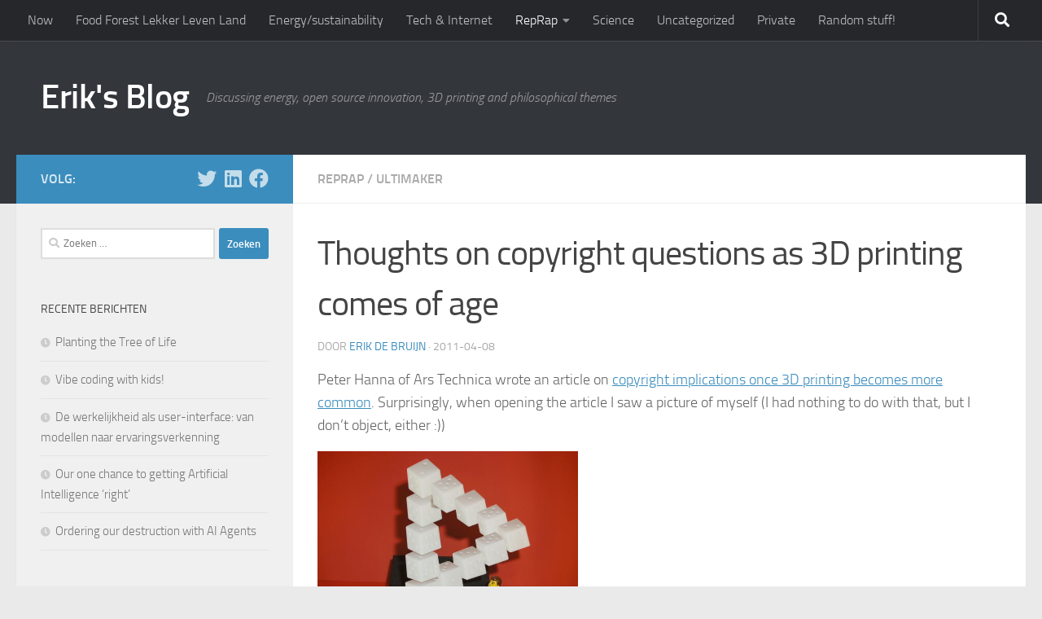

--- FILE ---
content_type: text/html; charset=UTF-8
request_url: https://blog.erikdebruijn.nl/thoughts-on-copyright-questions-as-3d-printing-comes-of-age/
body_size: 17019
content:
<!DOCTYPE html>
<html class="no-js" lang="nl-NL">
<head>
  <meta charset="UTF-8">
  <meta name="viewport" content="width=device-width, initial-scale=1.0">
  <link rel="profile" href="https://gmpg.org/xfn/11" />
  <link rel="pingback" href="https://blog.erikdebruijn.nl/site/xmlrpc.php">

  <title>Thoughts on copyright questions as 3D printing comes of age &#8211; Erik&#039;s Blog</title>
<meta name='robots' content='max-image-preview:large' />
<script>document.documentElement.className = document.documentElement.className.replace("no-js","js");</script>
<link rel="alternate" type="application/rss+xml" title="Erik&#039;s Blog &raquo; feed" href="https://blog.erikdebruijn.nl/feed/" />
<link rel="alternate" type="application/rss+xml" title="Erik&#039;s Blog &raquo; reactiesfeed" href="https://blog.erikdebruijn.nl/comments/feed/" />
<link rel="alternate" type="application/rss+xml" title="Erik&#039;s Blog &raquo; Thoughts on copyright questions as 3D printing comes of age reactiesfeed" href="https://blog.erikdebruijn.nl/thoughts-on-copyright-questions-as-3d-printing-comes-of-age/feed/" />
<script>
window._wpemojiSettings = {"baseUrl":"https:\/\/s.w.org\/images\/core\/emoji\/15.0.3\/72x72\/","ext":".png","svgUrl":"https:\/\/s.w.org\/images\/core\/emoji\/15.0.3\/svg\/","svgExt":".svg","source":{"concatemoji":"https:\/\/blog.erikdebruijn.nl\/site\/wp-includes\/js\/wp-emoji-release.min.js?ver=6.5.7"}};
/*! This file is auto-generated */
!function(i,n){var o,s,e;function c(e){try{var t={supportTests:e,timestamp:(new Date).valueOf()};sessionStorage.setItem(o,JSON.stringify(t))}catch(e){}}function p(e,t,n){e.clearRect(0,0,e.canvas.width,e.canvas.height),e.fillText(t,0,0);var t=new Uint32Array(e.getImageData(0,0,e.canvas.width,e.canvas.height).data),r=(e.clearRect(0,0,e.canvas.width,e.canvas.height),e.fillText(n,0,0),new Uint32Array(e.getImageData(0,0,e.canvas.width,e.canvas.height).data));return t.every(function(e,t){return e===r[t]})}function u(e,t,n){switch(t){case"flag":return n(e,"\ud83c\udff3\ufe0f\u200d\u26a7\ufe0f","\ud83c\udff3\ufe0f\u200b\u26a7\ufe0f")?!1:!n(e,"\ud83c\uddfa\ud83c\uddf3","\ud83c\uddfa\u200b\ud83c\uddf3")&&!n(e,"\ud83c\udff4\udb40\udc67\udb40\udc62\udb40\udc65\udb40\udc6e\udb40\udc67\udb40\udc7f","\ud83c\udff4\u200b\udb40\udc67\u200b\udb40\udc62\u200b\udb40\udc65\u200b\udb40\udc6e\u200b\udb40\udc67\u200b\udb40\udc7f");case"emoji":return!n(e,"\ud83d\udc26\u200d\u2b1b","\ud83d\udc26\u200b\u2b1b")}return!1}function f(e,t,n){var r="undefined"!=typeof WorkerGlobalScope&&self instanceof WorkerGlobalScope?new OffscreenCanvas(300,150):i.createElement("canvas"),a=r.getContext("2d",{willReadFrequently:!0}),o=(a.textBaseline="top",a.font="600 32px Arial",{});return e.forEach(function(e){o[e]=t(a,e,n)}),o}function t(e){var t=i.createElement("script");t.src=e,t.defer=!0,i.head.appendChild(t)}"undefined"!=typeof Promise&&(o="wpEmojiSettingsSupports",s=["flag","emoji"],n.supports={everything:!0,everythingExceptFlag:!0},e=new Promise(function(e){i.addEventListener("DOMContentLoaded",e,{once:!0})}),new Promise(function(t){var n=function(){try{var e=JSON.parse(sessionStorage.getItem(o));if("object"==typeof e&&"number"==typeof e.timestamp&&(new Date).valueOf()<e.timestamp+604800&&"object"==typeof e.supportTests)return e.supportTests}catch(e){}return null}();if(!n){if("undefined"!=typeof Worker&&"undefined"!=typeof OffscreenCanvas&&"undefined"!=typeof URL&&URL.createObjectURL&&"undefined"!=typeof Blob)try{var e="postMessage("+f.toString()+"("+[JSON.stringify(s),u.toString(),p.toString()].join(",")+"));",r=new Blob([e],{type:"text/javascript"}),a=new Worker(URL.createObjectURL(r),{name:"wpTestEmojiSupports"});return void(a.onmessage=function(e){c(n=e.data),a.terminate(),t(n)})}catch(e){}c(n=f(s,u,p))}t(n)}).then(function(e){for(var t in e)n.supports[t]=e[t],n.supports.everything=n.supports.everything&&n.supports[t],"flag"!==t&&(n.supports.everythingExceptFlag=n.supports.everythingExceptFlag&&n.supports[t]);n.supports.everythingExceptFlag=n.supports.everythingExceptFlag&&!n.supports.flag,n.DOMReady=!1,n.readyCallback=function(){n.DOMReady=!0}}).then(function(){return e}).then(function(){var e;n.supports.everything||(n.readyCallback(),(e=n.source||{}).concatemoji?t(e.concatemoji):e.wpemoji&&e.twemoji&&(t(e.twemoji),t(e.wpemoji)))}))}((window,document),window._wpemojiSettings);
</script>
<style id='wp-emoji-styles-inline-css'>

	img.wp-smiley, img.emoji {
		display: inline !important;
		border: none !important;
		box-shadow: none !important;
		height: 1em !important;
		width: 1em !important;
		margin: 0 0.07em !important;
		vertical-align: -0.1em !important;
		background: none !important;
		padding: 0 !important;
	}
</style>
<link rel='stylesheet' id='wp-block-library-css' href='https://blog.erikdebruijn.nl/site/wp-includes/css/dist/block-library/style.min.css?ver=6.5.7' media='all' />
<style id='classic-theme-styles-inline-css'>
/*! This file is auto-generated */
.wp-block-button__link{color:#fff;background-color:#32373c;border-radius:9999px;box-shadow:none;text-decoration:none;padding:calc(.667em + 2px) calc(1.333em + 2px);font-size:1.125em}.wp-block-file__button{background:#32373c;color:#fff;text-decoration:none}
</style>
<style id='global-styles-inline-css'>
body{--wp--preset--color--black: #000000;--wp--preset--color--cyan-bluish-gray: #abb8c3;--wp--preset--color--white: #ffffff;--wp--preset--color--pale-pink: #f78da7;--wp--preset--color--vivid-red: #cf2e2e;--wp--preset--color--luminous-vivid-orange: #ff6900;--wp--preset--color--luminous-vivid-amber: #fcb900;--wp--preset--color--light-green-cyan: #7bdcb5;--wp--preset--color--vivid-green-cyan: #00d084;--wp--preset--color--pale-cyan-blue: #8ed1fc;--wp--preset--color--vivid-cyan-blue: #0693e3;--wp--preset--color--vivid-purple: #9b51e0;--wp--preset--gradient--vivid-cyan-blue-to-vivid-purple: linear-gradient(135deg,rgba(6,147,227,1) 0%,rgb(155,81,224) 100%);--wp--preset--gradient--light-green-cyan-to-vivid-green-cyan: linear-gradient(135deg,rgb(122,220,180) 0%,rgb(0,208,130) 100%);--wp--preset--gradient--luminous-vivid-amber-to-luminous-vivid-orange: linear-gradient(135deg,rgba(252,185,0,1) 0%,rgba(255,105,0,1) 100%);--wp--preset--gradient--luminous-vivid-orange-to-vivid-red: linear-gradient(135deg,rgba(255,105,0,1) 0%,rgb(207,46,46) 100%);--wp--preset--gradient--very-light-gray-to-cyan-bluish-gray: linear-gradient(135deg,rgb(238,238,238) 0%,rgb(169,184,195) 100%);--wp--preset--gradient--cool-to-warm-spectrum: linear-gradient(135deg,rgb(74,234,220) 0%,rgb(151,120,209) 20%,rgb(207,42,186) 40%,rgb(238,44,130) 60%,rgb(251,105,98) 80%,rgb(254,248,76) 100%);--wp--preset--gradient--blush-light-purple: linear-gradient(135deg,rgb(255,206,236) 0%,rgb(152,150,240) 100%);--wp--preset--gradient--blush-bordeaux: linear-gradient(135deg,rgb(254,205,165) 0%,rgb(254,45,45) 50%,rgb(107,0,62) 100%);--wp--preset--gradient--luminous-dusk: linear-gradient(135deg,rgb(255,203,112) 0%,rgb(199,81,192) 50%,rgb(65,88,208) 100%);--wp--preset--gradient--pale-ocean: linear-gradient(135deg,rgb(255,245,203) 0%,rgb(182,227,212) 50%,rgb(51,167,181) 100%);--wp--preset--gradient--electric-grass: linear-gradient(135deg,rgb(202,248,128) 0%,rgb(113,206,126) 100%);--wp--preset--gradient--midnight: linear-gradient(135deg,rgb(2,3,129) 0%,rgb(40,116,252) 100%);--wp--preset--font-size--small: 13px;--wp--preset--font-size--medium: 20px;--wp--preset--font-size--large: 36px;--wp--preset--font-size--x-large: 42px;--wp--preset--spacing--20: 0.44rem;--wp--preset--spacing--30: 0.67rem;--wp--preset--spacing--40: 1rem;--wp--preset--spacing--50: 1.5rem;--wp--preset--spacing--60: 2.25rem;--wp--preset--spacing--70: 3.38rem;--wp--preset--spacing--80: 5.06rem;--wp--preset--shadow--natural: 6px 6px 9px rgba(0, 0, 0, 0.2);--wp--preset--shadow--deep: 12px 12px 50px rgba(0, 0, 0, 0.4);--wp--preset--shadow--sharp: 6px 6px 0px rgba(0, 0, 0, 0.2);--wp--preset--shadow--outlined: 6px 6px 0px -3px rgba(255, 255, 255, 1), 6px 6px rgba(0, 0, 0, 1);--wp--preset--shadow--crisp: 6px 6px 0px rgba(0, 0, 0, 1);}:where(.is-layout-flex){gap: 0.5em;}:where(.is-layout-grid){gap: 0.5em;}body .is-layout-flex{display: flex;}body .is-layout-flex{flex-wrap: wrap;align-items: center;}body .is-layout-flex > *{margin: 0;}body .is-layout-grid{display: grid;}body .is-layout-grid > *{margin: 0;}:where(.wp-block-columns.is-layout-flex){gap: 2em;}:where(.wp-block-columns.is-layout-grid){gap: 2em;}:where(.wp-block-post-template.is-layout-flex){gap: 1.25em;}:where(.wp-block-post-template.is-layout-grid){gap: 1.25em;}.has-black-color{color: var(--wp--preset--color--black) !important;}.has-cyan-bluish-gray-color{color: var(--wp--preset--color--cyan-bluish-gray) !important;}.has-white-color{color: var(--wp--preset--color--white) !important;}.has-pale-pink-color{color: var(--wp--preset--color--pale-pink) !important;}.has-vivid-red-color{color: var(--wp--preset--color--vivid-red) !important;}.has-luminous-vivid-orange-color{color: var(--wp--preset--color--luminous-vivid-orange) !important;}.has-luminous-vivid-amber-color{color: var(--wp--preset--color--luminous-vivid-amber) !important;}.has-light-green-cyan-color{color: var(--wp--preset--color--light-green-cyan) !important;}.has-vivid-green-cyan-color{color: var(--wp--preset--color--vivid-green-cyan) !important;}.has-pale-cyan-blue-color{color: var(--wp--preset--color--pale-cyan-blue) !important;}.has-vivid-cyan-blue-color{color: var(--wp--preset--color--vivid-cyan-blue) !important;}.has-vivid-purple-color{color: var(--wp--preset--color--vivid-purple) !important;}.has-black-background-color{background-color: var(--wp--preset--color--black) !important;}.has-cyan-bluish-gray-background-color{background-color: var(--wp--preset--color--cyan-bluish-gray) !important;}.has-white-background-color{background-color: var(--wp--preset--color--white) !important;}.has-pale-pink-background-color{background-color: var(--wp--preset--color--pale-pink) !important;}.has-vivid-red-background-color{background-color: var(--wp--preset--color--vivid-red) !important;}.has-luminous-vivid-orange-background-color{background-color: var(--wp--preset--color--luminous-vivid-orange) !important;}.has-luminous-vivid-amber-background-color{background-color: var(--wp--preset--color--luminous-vivid-amber) !important;}.has-light-green-cyan-background-color{background-color: var(--wp--preset--color--light-green-cyan) !important;}.has-vivid-green-cyan-background-color{background-color: var(--wp--preset--color--vivid-green-cyan) !important;}.has-pale-cyan-blue-background-color{background-color: var(--wp--preset--color--pale-cyan-blue) !important;}.has-vivid-cyan-blue-background-color{background-color: var(--wp--preset--color--vivid-cyan-blue) !important;}.has-vivid-purple-background-color{background-color: var(--wp--preset--color--vivid-purple) !important;}.has-black-border-color{border-color: var(--wp--preset--color--black) !important;}.has-cyan-bluish-gray-border-color{border-color: var(--wp--preset--color--cyan-bluish-gray) !important;}.has-white-border-color{border-color: var(--wp--preset--color--white) !important;}.has-pale-pink-border-color{border-color: var(--wp--preset--color--pale-pink) !important;}.has-vivid-red-border-color{border-color: var(--wp--preset--color--vivid-red) !important;}.has-luminous-vivid-orange-border-color{border-color: var(--wp--preset--color--luminous-vivid-orange) !important;}.has-luminous-vivid-amber-border-color{border-color: var(--wp--preset--color--luminous-vivid-amber) !important;}.has-light-green-cyan-border-color{border-color: var(--wp--preset--color--light-green-cyan) !important;}.has-vivid-green-cyan-border-color{border-color: var(--wp--preset--color--vivid-green-cyan) !important;}.has-pale-cyan-blue-border-color{border-color: var(--wp--preset--color--pale-cyan-blue) !important;}.has-vivid-cyan-blue-border-color{border-color: var(--wp--preset--color--vivid-cyan-blue) !important;}.has-vivid-purple-border-color{border-color: var(--wp--preset--color--vivid-purple) !important;}.has-vivid-cyan-blue-to-vivid-purple-gradient-background{background: var(--wp--preset--gradient--vivid-cyan-blue-to-vivid-purple) !important;}.has-light-green-cyan-to-vivid-green-cyan-gradient-background{background: var(--wp--preset--gradient--light-green-cyan-to-vivid-green-cyan) !important;}.has-luminous-vivid-amber-to-luminous-vivid-orange-gradient-background{background: var(--wp--preset--gradient--luminous-vivid-amber-to-luminous-vivid-orange) !important;}.has-luminous-vivid-orange-to-vivid-red-gradient-background{background: var(--wp--preset--gradient--luminous-vivid-orange-to-vivid-red) !important;}.has-very-light-gray-to-cyan-bluish-gray-gradient-background{background: var(--wp--preset--gradient--very-light-gray-to-cyan-bluish-gray) !important;}.has-cool-to-warm-spectrum-gradient-background{background: var(--wp--preset--gradient--cool-to-warm-spectrum) !important;}.has-blush-light-purple-gradient-background{background: var(--wp--preset--gradient--blush-light-purple) !important;}.has-blush-bordeaux-gradient-background{background: var(--wp--preset--gradient--blush-bordeaux) !important;}.has-luminous-dusk-gradient-background{background: var(--wp--preset--gradient--luminous-dusk) !important;}.has-pale-ocean-gradient-background{background: var(--wp--preset--gradient--pale-ocean) !important;}.has-electric-grass-gradient-background{background: var(--wp--preset--gradient--electric-grass) !important;}.has-midnight-gradient-background{background: var(--wp--preset--gradient--midnight) !important;}.has-small-font-size{font-size: var(--wp--preset--font-size--small) !important;}.has-medium-font-size{font-size: var(--wp--preset--font-size--medium) !important;}.has-large-font-size{font-size: var(--wp--preset--font-size--large) !important;}.has-x-large-font-size{font-size: var(--wp--preset--font-size--x-large) !important;}
.wp-block-navigation a:where(:not(.wp-element-button)){color: inherit;}
:where(.wp-block-post-template.is-layout-flex){gap: 1.25em;}:where(.wp-block-post-template.is-layout-grid){gap: 1.25em;}
:where(.wp-block-columns.is-layout-flex){gap: 2em;}:where(.wp-block-columns.is-layout-grid){gap: 2em;}
.wp-block-pullquote{font-size: 1.5em;line-height: 1.6;}
</style>
<link rel='stylesheet' id='contact-form-7-css' href='https://blog.erikdebruijn.nl/site/wp-content/plugins/contact-form-7/includes/css/styles.css?ver=5.9.8' media='all' />
<link rel='stylesheet' id='fancybox-style-css' href='https://blog.erikdebruijn.nl/site/wp-content/plugins/light/css/jquery.fancybox.css?ver=6.5.7' media='all' />
<link rel='stylesheet' id='hueman-main-style-css' href='https://blog.erikdebruijn.nl/site/wp-content/themes/hueman/assets/front/css/main.min.css?ver=3.7.27' media='all' />
<style id='hueman-main-style-inline-css'>
body { font-size:1.00rem; }@media only screen and (min-width: 720px) {
        .nav > li { font-size:1.00rem; }
      }::selection { background-color: #3b8dbd; }
::-moz-selection { background-color: #3b8dbd; }a,a>span.hu-external::after,.themeform label .required,#flexslider-featured .flex-direction-nav .flex-next:hover,#flexslider-featured .flex-direction-nav .flex-prev:hover,.post-hover:hover .post-title a,.post-title a:hover,.sidebar.s1 .post-nav li a:hover i,.content .post-nav li a:hover i,.post-related a:hover,.sidebar.s1 .widget_rss ul li a,#footer .widget_rss ul li a,.sidebar.s1 .widget_calendar a,#footer .widget_calendar a,.sidebar.s1 .alx-tab .tab-item-category a,.sidebar.s1 .alx-posts .post-item-category a,.sidebar.s1 .alx-tab li:hover .tab-item-title a,.sidebar.s1 .alx-tab li:hover .tab-item-comment a,.sidebar.s1 .alx-posts li:hover .post-item-title a,#footer .alx-tab .tab-item-category a,#footer .alx-posts .post-item-category a,#footer .alx-tab li:hover .tab-item-title a,#footer .alx-tab li:hover .tab-item-comment a,#footer .alx-posts li:hover .post-item-title a,.comment-tabs li.active a,.comment-awaiting-moderation,.child-menu a:hover,.child-menu .current_page_item > a,.wp-pagenavi a{ color: #3b8dbd; }input[type="submit"],.themeform button[type="submit"],.sidebar.s1 .sidebar-top,.sidebar.s1 .sidebar-toggle,#flexslider-featured .flex-control-nav li a.flex-active,.post-tags a:hover,.sidebar.s1 .widget_calendar caption,#footer .widget_calendar caption,.author-bio .bio-avatar:after,.commentlist li.bypostauthor > .comment-body:after,.commentlist li.comment-author-admin > .comment-body:after{ background-color: #3b8dbd; }.post-format .format-container { border-color: #3b8dbd; }.sidebar.s1 .alx-tabs-nav li.active a,#footer .alx-tabs-nav li.active a,.comment-tabs li.active a,.wp-pagenavi a:hover,.wp-pagenavi a:active,.wp-pagenavi span.current{ border-bottom-color: #3b8dbd!important; }.sidebar.s2 .post-nav li a:hover i,
.sidebar.s2 .widget_rss ul li a,
.sidebar.s2 .widget_calendar a,
.sidebar.s2 .alx-tab .tab-item-category a,
.sidebar.s2 .alx-posts .post-item-category a,
.sidebar.s2 .alx-tab li:hover .tab-item-title a,
.sidebar.s2 .alx-tab li:hover .tab-item-comment a,
.sidebar.s2 .alx-posts li:hover .post-item-title a { color: #82b965; }
.sidebar.s2 .sidebar-top,.sidebar.s2 .sidebar-toggle,.post-comments,.jp-play-bar,.jp-volume-bar-value,.sidebar.s2 .widget_calendar caption{ background-color: #82b965; }.sidebar.s2 .alx-tabs-nav li.active a { border-bottom-color: #82b965; }
.post-comments::before { border-right-color: #82b965; }
      .search-expand,
              #nav-topbar.nav-container { background-color: #26272b}@media only screen and (min-width: 720px) {
                #nav-topbar .nav ul { background-color: #26272b; }
              }.is-scrolled #header .nav-container.desktop-sticky,
              .is-scrolled #header .search-expand { background-color: #26272b; background-color: rgba(38,39,43,0.90) }.is-scrolled .topbar-transparent #nav-topbar.desktop-sticky .nav ul { background-color: #26272b; background-color: rgba(38,39,43,0.95) }#header { background-color: #33363b; }
@media only screen and (min-width: 720px) {
  #nav-header .nav ul { background-color: #33363b; }
}
        .is-scrolled #header #nav-mobile { background-color: #454e5c; background-color: rgba(69,78,92,0.90) }#nav-header.nav-container, #main-header-search .search-expand { background-color: ; }
@media only screen and (min-width: 720px) {
  #nav-header .nav ul { background-color: ; }
}
        
</style>
<link rel='stylesheet' id='hueman-font-awesome-css' href='https://blog.erikdebruijn.nl/site/wp-content/themes/hueman/assets/front/css/font-awesome.min.css?ver=3.7.27' media='all' />
<script src="https://blog.erikdebruijn.nl/site/wp-includes/js/jquery/jquery.min.js?ver=3.7.1" id="jquery-core-js"></script>
<script src="https://blog.erikdebruijn.nl/site/wp-includes/js/jquery/jquery-migrate.min.js?ver=3.4.1" id="jquery-migrate-js"></script>
<link rel="https://api.w.org/" href="https://blog.erikdebruijn.nl/wp-json/" /><link rel="alternate" type="application/json" href="https://blog.erikdebruijn.nl/wp-json/wp/v2/posts/153" /><link rel="EditURI" type="application/rsd+xml" title="RSD" href="https://blog.erikdebruijn.nl/site/xmlrpc.php?rsd" />
<meta name="generator" content="WordPress 6.5.7" />
<link rel="canonical" href="https://blog.erikdebruijn.nl/thoughts-on-copyright-questions-as-3d-printing-comes-of-age/" />
<link rel='shortlink' href='https://blog.erikdebruijn.nl/?p=153' />
<link rel="alternate" type="application/json+oembed" href="https://blog.erikdebruijn.nl/wp-json/oembed/1.0/embed?url=https%3A%2F%2Fblog.erikdebruijn.nl%2Fthoughts-on-copyright-questions-as-3d-printing-comes-of-age%2F" />
<link rel="alternate" type="text/xml+oembed" href="https://blog.erikdebruijn.nl/wp-json/oembed/1.0/embed?url=https%3A%2F%2Fblog.erikdebruijn.nl%2Fthoughts-on-copyright-questions-as-3d-printing-comes-of-age%2F&#038;format=xml" />
    <link rel="preload" as="font" type="font/woff2" href="https://blog.erikdebruijn.nl/site/wp-content/themes/hueman/assets/front/webfonts/fa-brands-400.woff2?v=5.15.2" crossorigin="anonymous"/>
    <link rel="preload" as="font" type="font/woff2" href="https://blog.erikdebruijn.nl/site/wp-content/themes/hueman/assets/front/webfonts/fa-regular-400.woff2?v=5.15.2" crossorigin="anonymous"/>
    <link rel="preload" as="font" type="font/woff2" href="https://blog.erikdebruijn.nl/site/wp-content/themes/hueman/assets/front/webfonts/fa-solid-900.woff2?v=5.15.2" crossorigin="anonymous"/>
  <link rel="preload" as="font" type="font/woff" href="https://blog.erikdebruijn.nl/site/wp-content/themes/hueman/assets/front/fonts/titillium-light-webfont.woff" crossorigin="anonymous"/>
<link rel="preload" as="font" type="font/woff" href="https://blog.erikdebruijn.nl/site/wp-content/themes/hueman/assets/front/fonts/titillium-lightitalic-webfont.woff" crossorigin="anonymous"/>
<link rel="preload" as="font" type="font/woff" href="https://blog.erikdebruijn.nl/site/wp-content/themes/hueman/assets/front/fonts/titillium-regular-webfont.woff" crossorigin="anonymous"/>
<link rel="preload" as="font" type="font/woff" href="https://blog.erikdebruijn.nl/site/wp-content/themes/hueman/assets/front/fonts/titillium-regularitalic-webfont.woff" crossorigin="anonymous"/>
<link rel="preload" as="font" type="font/woff" href="https://blog.erikdebruijn.nl/site/wp-content/themes/hueman/assets/front/fonts/titillium-semibold-webfont.woff" crossorigin="anonymous"/>
<style>
  /*  base : fonts
/* ------------------------------------ */
body { font-family: "Titillium", Arial, sans-serif; }
@font-face {
  font-family: 'Titillium';
  src: url('https://blog.erikdebruijn.nl/site/wp-content/themes/hueman/assets/front/fonts/titillium-light-webfont.eot');
  src: url('https://blog.erikdebruijn.nl/site/wp-content/themes/hueman/assets/front/fonts/titillium-light-webfont.svg#titillium-light-webfont') format('svg'),
     url('https://blog.erikdebruijn.nl/site/wp-content/themes/hueman/assets/front/fonts/titillium-light-webfont.eot?#iefix') format('embedded-opentype'),
     url('https://blog.erikdebruijn.nl/site/wp-content/themes/hueman/assets/front/fonts/titillium-light-webfont.woff') format('woff'),
     url('https://blog.erikdebruijn.nl/site/wp-content/themes/hueman/assets/front/fonts/titillium-light-webfont.ttf') format('truetype');
  font-weight: 300;
  font-style: normal;
}
@font-face {
  font-family: 'Titillium';
  src: url('https://blog.erikdebruijn.nl/site/wp-content/themes/hueman/assets/front/fonts/titillium-lightitalic-webfont.eot');
  src: url('https://blog.erikdebruijn.nl/site/wp-content/themes/hueman/assets/front/fonts/titillium-lightitalic-webfont.svg#titillium-lightitalic-webfont') format('svg'),
     url('https://blog.erikdebruijn.nl/site/wp-content/themes/hueman/assets/front/fonts/titillium-lightitalic-webfont.eot?#iefix') format('embedded-opentype'),
     url('https://blog.erikdebruijn.nl/site/wp-content/themes/hueman/assets/front/fonts/titillium-lightitalic-webfont.woff') format('woff'),
     url('https://blog.erikdebruijn.nl/site/wp-content/themes/hueman/assets/front/fonts/titillium-lightitalic-webfont.ttf') format('truetype');
  font-weight: 300;
  font-style: italic;
}
@font-face {
  font-family: 'Titillium';
  src: url('https://blog.erikdebruijn.nl/site/wp-content/themes/hueman/assets/front/fonts/titillium-regular-webfont.eot');
  src: url('https://blog.erikdebruijn.nl/site/wp-content/themes/hueman/assets/front/fonts/titillium-regular-webfont.svg#titillium-regular-webfont') format('svg'),
     url('https://blog.erikdebruijn.nl/site/wp-content/themes/hueman/assets/front/fonts/titillium-regular-webfont.eot?#iefix') format('embedded-opentype'),
     url('https://blog.erikdebruijn.nl/site/wp-content/themes/hueman/assets/front/fonts/titillium-regular-webfont.woff') format('woff'),
     url('https://blog.erikdebruijn.nl/site/wp-content/themes/hueman/assets/front/fonts/titillium-regular-webfont.ttf') format('truetype');
  font-weight: 400;
  font-style: normal;
}
@font-face {
  font-family: 'Titillium';
  src: url('https://blog.erikdebruijn.nl/site/wp-content/themes/hueman/assets/front/fonts/titillium-regularitalic-webfont.eot');
  src: url('https://blog.erikdebruijn.nl/site/wp-content/themes/hueman/assets/front/fonts/titillium-regularitalic-webfont.svg#titillium-regular-webfont') format('svg'),
     url('https://blog.erikdebruijn.nl/site/wp-content/themes/hueman/assets/front/fonts/titillium-regularitalic-webfont.eot?#iefix') format('embedded-opentype'),
     url('https://blog.erikdebruijn.nl/site/wp-content/themes/hueman/assets/front/fonts/titillium-regularitalic-webfont.woff') format('woff'),
     url('https://blog.erikdebruijn.nl/site/wp-content/themes/hueman/assets/front/fonts/titillium-regularitalic-webfont.ttf') format('truetype');
  font-weight: 400;
  font-style: italic;
}
@font-face {
    font-family: 'Titillium';
    src: url('https://blog.erikdebruijn.nl/site/wp-content/themes/hueman/assets/front/fonts/titillium-semibold-webfont.eot');
    src: url('https://blog.erikdebruijn.nl/site/wp-content/themes/hueman/assets/front/fonts/titillium-semibold-webfont.svg#titillium-semibold-webfont') format('svg'),
         url('https://blog.erikdebruijn.nl/site/wp-content/themes/hueman/assets/front/fonts/titillium-semibold-webfont.eot?#iefix') format('embedded-opentype'),
         url('https://blog.erikdebruijn.nl/site/wp-content/themes/hueman/assets/front/fonts/titillium-semibold-webfont.woff') format('woff'),
         url('https://blog.erikdebruijn.nl/site/wp-content/themes/hueman/assets/front/fonts/titillium-semibold-webfont.ttf') format('truetype');
  font-weight: 600;
  font-style: normal;
}
</style>
  <!--[if lt IE 9]>
<script src="https://blog.erikdebruijn.nl/site/wp-content/themes/hueman/assets/front/js/ie/html5shiv-printshiv.min.js"></script>
<script src="https://blog.erikdebruijn.nl/site/wp-content/themes/hueman/assets/front/js/ie/selectivizr.js"></script>
<![endif]-->
<style>.recentcomments a{display:inline !important;padding:0 !important;margin:0 !important;}</style></head>

<body class="post-template-default single single-post postid-153 single-format-standard wp-embed-responsive col-2cr full-width topbar-enabled header-desktop-sticky header-mobile-sticky hueman-3-7-27 chrome">
<div id="wrapper">
  <a class="screen-reader-text skip-link" href="#content">Doorgaan naar inhoud</a>
  
  <header id="header" class="top-menu-mobile-on one-mobile-menu top_menu header-ads-desktop  topbar-transparent no-header-img">
        <nav class="nav-container group mobile-menu mobile-sticky " id="nav-mobile" data-menu-id="header-1">
  <div class="mobile-title-logo-in-header"><p class="site-title">                  <a class="custom-logo-link" href="https://blog.erikdebruijn.nl/" rel="home" title="Erik&#039;s Blog | Homepage">Erik&#039;s Blog</a>                </p></div>
        
                    <!-- <div class="ham__navbar-toggler collapsed" aria-expanded="false">
          <div class="ham__navbar-span-wrapper">
            <span class="ham-toggler-menu__span"></span>
          </div>
        </div> -->
        <button class="ham__navbar-toggler-two collapsed" title="Menu" aria-expanded="false">
          <span class="ham__navbar-span-wrapper">
            <span class="line line-1"></span>
            <span class="line line-2"></span>
            <span class="line line-3"></span>
          </span>
        </button>
            
      <div class="nav-text"></div>
      <div class="nav-wrap container">
                  <ul class="nav container-inner group mobile-search">
                            <li>
                  <form role="search" method="get" class="search-form" action="https://blog.erikdebruijn.nl/">
				<label>
					<span class="screen-reader-text">Zoeken naar:</span>
					<input type="search" class="search-field" placeholder="Zoeken &hellip;" value="" name="s" />
				</label>
				<input type="submit" class="search-submit" value="Zoeken" />
			</form>                </li>
                      </ul>
                <ul id="menu-navigation" class="nav container-inner group"><li id="menu-item-399" class="menu-item menu-item-type-post_type menu-item-object-page menu-item-399"><a href="https://blog.erikdebruijn.nl/now/">Now</a></li>
<li id="menu-item-405" class="menu-item menu-item-type-custom menu-item-object-custom menu-item-405"><a href="https://lekkerlevenland.nl">Food Forest Lekker Leven Land</a></li>
<li id="menu-item-174" class="menu-item menu-item-type-taxonomy menu-item-object-category menu-item-174"><a href="https://blog.erikdebruijn.nl/category/8-energysustainability/">Energy/sustainability</a></li>
<li id="menu-item-181" class="menu-item menu-item-type-taxonomy menu-item-object-category menu-item-181"><a href="https://blog.erikdebruijn.nl/category/1-tech-internet/">Tech &amp; Internet</a></li>
<li id="menu-item-178" class="menu-item menu-item-type-taxonomy menu-item-object-category current-post-ancestor current-menu-parent current-post-parent menu-item-has-children menu-item-178"><a href="https://blog.erikdebruijn.nl/category/7-reprap/">RepRap</a>
<ul class="sub-menu">
	<li id="menu-item-179" class="menu-item menu-item-type-taxonomy menu-item-object-category current-post-ancestor current-menu-parent current-post-parent menu-item-179"><a href="https://blog.erikdebruijn.nl/category/7-reprap/10-ultimaker/">Ultimaker</a></li>
	<li id="menu-item-184" class="menu-item menu-item-type-taxonomy menu-item-object-category menu-item-184"><a href="https://blog.erikdebruijn.nl/category/9-nl-reprap/">[NL] RepRap</a></li>
</ul>
</li>
<li id="menu-item-180" class="menu-item menu-item-type-taxonomy menu-item-object-category menu-item-180"><a href="https://blog.erikdebruijn.nl/category/6-science/">Science</a></li>
<li id="menu-item-183" class="menu-item menu-item-type-taxonomy menu-item-object-category menu-item-183"><a href="https://blog.erikdebruijn.nl/category/uncategorized/">Uncategorized</a></li>
<li id="menu-item-176" class="menu-item menu-item-type-taxonomy menu-item-object-category menu-item-176"><a href="https://blog.erikdebruijn.nl/category/4-private/">Private</a></li>
<li id="menu-item-177" class="menu-item menu-item-type-taxonomy menu-item-object-category menu-item-177"><a href="https://blog.erikdebruijn.nl/category/3-random-stuff/">Random stuff!</a></li>
</ul>      </div>
</nav><!--/#nav-topbar-->  
        <nav class="nav-container group desktop-menu desktop-sticky " id="nav-topbar" data-menu-id="header-2">
    <div class="nav-text"></div>
  <div class="topbar-toggle-down">
    <i class="fas fa-angle-double-down" aria-hidden="true" data-toggle="down" title="Menu uitklappen"></i>
    <i class="fas fa-angle-double-up" aria-hidden="true" data-toggle="up" title="Menu inklappen"></i>
  </div>
  <div class="nav-wrap container">
    <ul id="menu-navigation-1" class="nav container-inner group"><li class="menu-item menu-item-type-post_type menu-item-object-page menu-item-399"><a href="https://blog.erikdebruijn.nl/now/">Now</a></li>
<li class="menu-item menu-item-type-custom menu-item-object-custom menu-item-405"><a href="https://lekkerlevenland.nl">Food Forest Lekker Leven Land</a></li>
<li class="menu-item menu-item-type-taxonomy menu-item-object-category menu-item-174"><a href="https://blog.erikdebruijn.nl/category/8-energysustainability/">Energy/sustainability</a></li>
<li class="menu-item menu-item-type-taxonomy menu-item-object-category menu-item-181"><a href="https://blog.erikdebruijn.nl/category/1-tech-internet/">Tech &amp; Internet</a></li>
<li class="menu-item menu-item-type-taxonomy menu-item-object-category current-post-ancestor current-menu-parent current-post-parent menu-item-has-children menu-item-178"><a href="https://blog.erikdebruijn.nl/category/7-reprap/">RepRap</a>
<ul class="sub-menu">
	<li class="menu-item menu-item-type-taxonomy menu-item-object-category current-post-ancestor current-menu-parent current-post-parent menu-item-179"><a href="https://blog.erikdebruijn.nl/category/7-reprap/10-ultimaker/">Ultimaker</a></li>
	<li class="menu-item menu-item-type-taxonomy menu-item-object-category menu-item-184"><a href="https://blog.erikdebruijn.nl/category/9-nl-reprap/">[NL] RepRap</a></li>
</ul>
</li>
<li class="menu-item menu-item-type-taxonomy menu-item-object-category menu-item-180"><a href="https://blog.erikdebruijn.nl/category/6-science/">Science</a></li>
<li class="menu-item menu-item-type-taxonomy menu-item-object-category menu-item-183"><a href="https://blog.erikdebruijn.nl/category/uncategorized/">Uncategorized</a></li>
<li class="menu-item menu-item-type-taxonomy menu-item-object-category menu-item-176"><a href="https://blog.erikdebruijn.nl/category/4-private/">Private</a></li>
<li class="menu-item menu-item-type-taxonomy menu-item-object-category menu-item-177"><a href="https://blog.erikdebruijn.nl/category/3-random-stuff/">Random stuff!</a></li>
</ul>  </div>
      <div id="topbar-header-search" class="container">
      <div class="container-inner">
        <button class="toggle-search"><i class="fas fa-search"></i></button>
        <div class="search-expand">
          <div class="search-expand-inner"><form role="search" method="get" class="search-form" action="https://blog.erikdebruijn.nl/">
				<label>
					<span class="screen-reader-text">Zoeken naar:</span>
					<input type="search" class="search-field" placeholder="Zoeken &hellip;" value="" name="s" />
				</label>
				<input type="submit" class="search-submit" value="Zoeken" />
			</form></div>
        </div>
      </div><!--/.container-inner-->
    </div><!--/.container-->
  
</nav><!--/#nav-topbar-->  
  <div class="container group">
        <div class="container-inner">

                    <div class="group hu-pad central-header-zone">
                  <div class="logo-tagline-group">
                      <p class="site-title">                  <a class="custom-logo-link" href="https://blog.erikdebruijn.nl/" rel="home" title="Erik&#039;s Blog | Homepage">Erik&#039;s Blog</a>                </p>                                                <p class="site-description">Discussing energy, open source innovation, 3D printing and philosophical themes</p>
                                        </div>

                                </div>
      
      
    </div><!--/.container-inner-->
      </div><!--/.container-->

</header><!--/#header-->
  
  <div class="container" id="page">
    <div class="container-inner">
            <div class="main">
        <div class="main-inner group">
          
              <main class="content" id="content">
              <div class="page-title hu-pad group">
          	    		<ul class="meta-single group">
    			<li class="category"><a href="https://blog.erikdebruijn.nl/category/7-reprap/" rel="category tag">RepRap</a> <span>/</span> <a href="https://blog.erikdebruijn.nl/category/7-reprap/10-ultimaker/" rel="category tag">Ultimaker</a></li>
    			    		</ul>
            
    </div><!--/.page-title-->
          <div class="hu-pad group">
              <article class="post-153 post type-post status-publish format-standard hentry category-7-reprap category-10-ultimaker">
    <div class="post-inner group">

      <h1 class="post-title entry-title">Thoughts on copyright questions as 3D printing comes of age</h1>
  <p class="post-byline">
       door     <span class="vcard author">
       <span class="fn"><a href="https://blog.erikdebruijn.nl/author/erikdebruijn/" title="Berichten van Erik de Bruijn" rel="author">Erik de Bruijn</a></span>
     </span>
     &middot;
                                            <time class="published" datetime="2011-04-08T20:18:00+01:00">2011-04-08</time>
                      </p>

                                
      <div class="clear"></div>

      <div class="entry themeform">
        <div class="entry-inner">
          <p>Peter Hanna of Ars Technica wrote an article on <a href="http://arstechnica.com/tech-policy/news/2011/04/the-next-napster-copyright-questions-as-3d-printing-comes-of-age.ars">copyright implications once 3D printing becomes more common</a>. Surprisingly, when opening the article I saw a picture of myself (I had nothing to do with that, but I don&#8217;t object, either :))</p>
<div class="serendipity_imageComment_left" style="width: 325px; height: 250px">
<div class="serendipity_imageComment_img"><a class='serendipity_image_link' href='http://www.shapeways.com/model/206411/impossible_triangle_5____12_cm.html'><img decoding="async" width='320' height='235'  src="http://blog.erikdebruijn.nl/site/uploads/photo34346.jpg" alt="" /></a></div>
<div class="serendipity_imageComment_txt">The <i>derivative</i> of the Penrose triangle by Ulrich Schwanitz <a href="http://www.shapeways.com/model/206411/impossible_triangle_5____12_cm.html"></a>.</div>
</div>
<p>The article is an interesting read, with some good observations concerning a pending conflict about IP in 3D content. Also, the discussion that followed is very interesting to read. My favorite response is this one by <a href="http://arstechnica.com/tech-policy/news/2011/04/the-next-napster-copyright-questions-as-3d-printing-comes-of-age.ars?comments=1&#038;start=0#comment-21511025">Conner_36</a>: &#8220;This damn internet thing&#8230; it causes so many problems.&#8221;. Another, more elaborate response about stifling innovation by <a href="http://arstechnica.com/civis/memberlist.php?mode=viewprofile&#038;u=289191">RikuoAmero</a> really sums up much of why I think strong IP is bad. Also, I liked <a href="http://arstechnica.com/tech-policy/news/2011/04/the-next-napster-copyright-questions-as-3d-printing-comes-of-age.ars?comments=1&#038;start=120#comment-21517631">this response</a> by hpsgrad:<br />
&#8220;Equally to the point, 3D printing has the potential to create a totally different, post-modern mode of production. Why should we cripple this new new mode of production in an attempt to protect the current one?&#8221;</p>
<p>&#8220;Alternatively, you might be afraid that 3D-printing has the potential to make it too easy to make stuff, and that as a result, nobody would bother to create new, better, and genuinely creative things. Again, I think that this is absolutely insane. The thought that people would stop making stuff because it&#8217;s too easy to make stuff is simply bizarre.&#8221;</p>
<p>Through this blog I&#8217;d like to add some perspective the discussion. Copyright and patents are ONE answer to a bigger question: How do we structure the provisioning of goods in society? Obviously, there are other answers possible, but the law is very slow to change and historically, for intellectual property (IP), has only gone in the direction of being MORE restrictive.</p>
<p>It is important not to forget why society grants intellectual monopolies (a monopoly better covers what IP really is). While policymakers are influenced strongly by those who profit from intellectual monopolies, there used to be a valid reason for society to accept these artificial monopolies on replicating ideas and designs. The rationale used to be: if inventors would not have the profit driven incentive, these inventions would not be created. This dilemma is more and more becoming a false dilemma. I recommend watching <a href="http://vimeo.com/21188827">Glyn Moody&#8217;s talk</a> on this subject [1] and, also, Benkler&#8217;s &#8220;Wealth of Networks&#8221; [2] for a scientific treatment of this false dilemma. Today, innovation is becoming democratized, even more so by 3D printers and other digital fabrication technologies. Anyone with internet access and an idea can design an innovation and <a href="http://Ultimaker.com">print it in 3D on an affordable machine such as an Ultimaker</a> or have <a href="http://www.shapeways.com">Shapeways</a> or <a href="http://www.ponoko.com">Ponoko</a> make it for them. Because the design is digital, groups can collaboratively create better designs. Moreover, it scales better than an R&#038;D department: in the RepRap community about 200 full time equivalents are spent, voluntarily, to make a better 3D printer that can print itself. These are already more man-hours worked than the biggest player in the 3D printer industry could afford. But the big difference is: the 200 FTE&#8217;s in the RepRap community are contributed by thousands of different individuals instead of a small team that works full-time [3]. Creativity, and the innovation that flows from it, works best when a heterogenous population of passionate individuals interact. Moreover, a big group that can openly discuss problems has access to a much broader set of knowledge. This is the reason why communities such as Thingiverse works so well and why licenses that embrace the freedom to copy and derive are important for innovation to flourish. This is what is called social production, an alternative to firm and market based production. In social production public good aspect is preserved.</p>
<p>We&#8217;ve been led to believe we&#8217;re dependent on those who invent and produce on our behalf, while at the same time the tools to invent and produce are increasingly within our reach. In many cases, the user has the potential to create a better product [4], because it can be tailored to his/her needs instead that of the average wishes of a market segment that has a profit expectation. In markets with varied needs, there is under-provisioning because the tools or rights to derive were not available (one example of &#8220;market failure&#8221;). Nowadays, preserving these freedoms becomes more important to stimulate innovation than to restrict the flow of knowledge in favor of exclusive right holders. Those who sit on their knowledge in order to exploit it, will never improve it as fast as those who share, interact and mingle their knowledge with others. The same goes for design knowledge and we&#8217;re missing out on a lot of design improvements.</p>
<p>Most objects made by manufacturers were originally developed by users, but it is not apparent where manufacturers get their inspiration from. In many industries, there is a systemic bias to think manufacturers are in most cases the source of innovation [5]. In many cases the most appropriate role of manufacturers is that of actual manufacturing, not invention.</p>
<p>We need to reconsider the role of intellectual property and to identify and counter policy bias that is suboptimal in terms of provisioning of goods in society (see also [6]). The role of governments should always be to preserve the flow of knowledge, not to promote ownership and the right to exclude for the sake private profit. If ideas are abundant when protection is not offered, why do we want to create all this friction? The fashion industry is an example where virtually no protection is available [7]. Any disruptive technology has led to a battle between old industries that want to maintain their outdated business models. The problem is that they are organized in influencing policy and even public opinion (to copy is to steal!). We should not expect policymakers to fully understand the non-rival nature of digital goods until we use it to create increasingly valuable alternatives. The emerging field of collaborative free and open design is a great example to enlighten them (details are in [3]).</p>
<p>[1] <a href="http://vimeo.com/21188827">Glyn Moody on Intellectual Monopolies</a> at FSCONS 2011.<br />
[2] Benkler, Y. The Wealth of Networks, Yale University Press, 2006: &#8220;By lowering the capital costs required for effective individual action, these technologies have allowed various provisioning problems to be structured in forms amenable to decentralized production based on social relations, rather than through markets or hierarchies.&#8221;<br />
[3] E. de Bruijn, <a href="http://bit.ly/ErikOSHW">On the viability of the Open Source Development model for the design of physical objects. 2010</a><br />
[4] Chapter 5: &#8220;Users low cost innovation niches&#8221; <a href="http://web.mit.edu/evhippel/www/books/DI/Chapter5.pdf">PDF</a><br />
[5] E. von Hippel, Sources of Innovation by Eric von Hippel &#8211; Oxford University Press, 1988<br />
Download courtesy of Oxford University Press at <a href="http://web.mit.edu/evhippel/www">http://web.mit.edu/evhippel/www</a><br />
[6] von Hippel, E. and Jong, J. P. J. D. (2010). Open, distributed and user-centered: Towards a paradigm shift in innovation policy<br />
[7] <a href="http://www.ted.com/talks/johanna_blakley_lessons_from_fashion_s_free_culture.html">http://www.ted.com/talks/johanna_blakley_lessons_from_fashion_s_free_culture.html</a></p>
          <nav class="pagination group">
                      </nav><!--/.pagination-->
        </div>

        
        <div class="clear"></div>
      </div><!--/.entry-->

    </div><!--/.post-inner-->
  </article><!--/.post-->

<div class="clear"></div>



	<ul class="post-nav group">
				<li class="next"><strong>Volgende verhaal&nbsp;</strong><a href="https://blog.erikdebruijn.nl/cad/" rel="next"><i class="fas fa-chevron-right"></i><span>CAD</span></a></li>
		
				<li class="previous"><strong>Vorige verhaal&nbsp;</strong><a href="https://blog.erikdebruijn.nl/ultimaker-available-for-pre-ordering/" rel="prev"><i class="fas fa-chevron-left"></i><span>Ultimaker available for pre-ordering!</span></a></li>
			</ul>


<h4 class="heading">
	<i class="far fa-hand-point-right"></i>Dit vind je misschien ook leuk...</h4>

<ul class="related-posts group">
  		<li class="related post-hover">
		<article class="post-149 post type-post status-publish format-standard hentry category-7-reprap category-10-ultimaker">

			<div class="post-thumbnail">
				<a href="https://blog.erikdebruijn.nl/one-small-step-rfc/" class="hu-rel-post-thumb">
																								</a>
							</div><!--/.post-thumbnail-->

			<div class="related-inner">

				<h4 class="post-title entry-title">
					<a href="https://blog.erikdebruijn.nl/one-small-step-rfc/" rel="bookmark">One small step&#8230; (RFC)</a>
				</h4><!--/.post-title-->

				<div class="post-meta group">
					<p class="post-date">
  <time class="published updated" datetime="2011-02-15 10:08:17">2011-02-15</time>
</p>

  <p class="post-byline" style="display:none">&nbsp;door    <span class="vcard author">
      <span class="fn"><a href="https://blog.erikdebruijn.nl/author/erikdebruijn/" title="Berichten van Erik de Bruijn" rel="author">Erik de Bruijn</a></span>
    </span> &middot; Published <span class="published">2011-02-15</span>
      </p>
				</div><!--/.post-meta-->

			</div><!--/.related-inner-->

		</article>
	</li><!--/.related-->
		<li class="related post-hover">
		<article class="post-135 post type-post status-publish format-standard hentry category-7-reprap">

			<div class="post-thumbnail">
				<a href="https://blog.erikdebruijn.nl/another-non-printed-part-less/" class="hu-rel-post-thumb">
																								</a>
							</div><!--/.post-thumbnail-->

			<div class="related-inner">

				<h4 class="post-title entry-title">
					<a href="https://blog.erikdebruijn.nl/another-non-printed-part-less/" rel="bookmark">Another non-printed part less</a>
				</h4><!--/.post-title-->

				<div class="post-meta group">
					<p class="post-date">
  <time class="published updated" datetime="2010-08-12 21:32:05">2010-08-12</time>
</p>

  <p class="post-byline" style="display:none">&nbsp;door    <span class="vcard author">
      <span class="fn"><a href="https://blog.erikdebruijn.nl/author/erikdebruijn/" title="Berichten van Erik de Bruijn" rel="author">Erik de Bruijn</a></span>
    </span> &middot; Published <span class="published">2010-08-12</span>
      </p>
				</div><!--/.post-meta-->

			</div><!--/.related-inner-->

		</article>
	</li><!--/.related-->
		<li class="related post-hover">
		<article class="post-125 post type-post status-publish format-standard hentry category-7-reprap">

			<div class="post-thumbnail">
				<a href="https://blog.erikdebruijn.nl/nl-raprap-in-het-nieuws/" class="hu-rel-post-thumb">
																								</a>
							</div><!--/.post-thumbnail-->

			<div class="related-inner">

				<h4 class="post-title entry-title">
					<a href="https://blog.erikdebruijn.nl/nl-raprap-in-het-nieuws/" rel="bookmark">[NL] RapRap in het nieuws!</a>
				</h4><!--/.post-title-->

				<div class="post-meta group">
					<p class="post-date">
  <time class="published updated" datetime="2010-04-11 10:42:00">2010-04-11</time>
</p>

  <p class="post-byline" style="display:none">&nbsp;door    <span class="vcard author">
      <span class="fn"><a href="https://blog.erikdebruijn.nl/author/erikdebruijn/" title="Berichten van Erik de Bruijn" rel="author">Erik de Bruijn</a></span>
    </span> &middot; Published <span class="published">2010-04-11</span>
      </p>
				</div><!--/.post-meta-->

			</div><!--/.related-inner-->

		</article>
	</li><!--/.related-->
		  
</ul><!--/.post-related-->



<section id="comments" class="themeform">

	
		<h3 class="heading">5 reacties</h3>

		<ul class="comment-tabs group">
			<li class="active"><a href="#commentlist-container"><i class="far fa-comments"></i>Reacties<span>4</span></a></li>
			<li><a href="#pinglist-container"><i class="fas fa-share"></i>Pingbacks<span>0</span></a></li>
		</ul>

				<div id="commentlist-container" class="comment-tab">

			<ol class="commentlist">
						<li class="comment even thread-even depth-1" id="comment-3048">
				<div id="div-comment-3048" class="comment-body">
				<div class="comment-author vcard">
			<img alt='' src='https://secure.gravatar.com/avatar/b937ce3fd7ae9228b6f304e53ff62436?s=48&#038;r=g' srcset='https://secure.gravatar.com/avatar/b937ce3fd7ae9228b6f304e53ff62436?s=96&#038;r=g 2x' class='avatar avatar-48 photo' height='48' width='48' loading='lazy' decoding='async'/>			<cite class="fn">AnÃ³nima</cite> <span class="says">schreef:</span>		</div>
		
		<div class="comment-meta commentmetadata">
			<a href="https://blog.erikdebruijn.nl/thoughts-on-copyright-questions-as-3d-printing-comes-of-age/#comment-3048">2011-04-15 om 01:06</a>		</div>

		<p>[Erik] The rationale used to be: if inventors would not have the profit driven incentive, these inventions would not be created</p>
<p>[AnÃ³nima] That&#8217;s only part of it. The other main reason is that some people tend to keep their knowledge secret so patents are about giving an incentive to make knowledge publicly avalaible. </p>
<p>Thanks to the patent system, the inventor has a strong incentive to give a complete description of the invention so every body can learn and experiment (non commercial use) and make improuvments.</p>
<p>It&#8217;s important to remember that patent documents are avalaible for free unlike some scientific papers 😉</p>

		
				</div>
				</li><!-- #comment-## -->
		<li class="comment odd alt thread-odd thread-alt depth-1" id="comment-3049">
				<div id="div-comment-3049" class="comment-body">
				<div class="comment-author vcard">
			<img alt='' src='https://secure.gravatar.com/avatar/b937ce3fd7ae9228b6f304e53ff62436?s=48&#038;r=g' srcset='https://secure.gravatar.com/avatar/b937ce3fd7ae9228b6f304e53ff62436?s=96&#038;r=g 2x' class='avatar avatar-48 photo' height='48' width='48' loading='lazy' decoding='async'/>			<cite class="fn">AnÃ³nima</cite> <span class="says">schreef:</span>		</div>
		
		<div class="comment-meta commentmetadata">
			<a href="https://blog.erikdebruijn.nl/thoughts-on-copyright-questions-as-3d-printing-comes-of-age/#comment-3049">2011-04-15 om 01:16</a>		</div>

		<p>[Erik] Nowadays, preserving these freedoms becomes more important to stimulate innovation than to restrict the flow of knowledge in favor of exclusive right holders. </p>
<p>[AnÃ³nima] Patents don&#8217;t restrict the flow of knowledge: there are free easy to consult documents.</p>
<p><a href="http://www.epo.org/searching/free/espacenet.html" rel="nofollow ugc">http://www.epo.org/searching/free/espacenet.html</a></p>
<p>Espacenet offers free access to more than 70 million patent documents worldwide, containing information about inventions and technical developments from 1836 to today.</p>
<p>[Erik] Those who sit on their knowledge in order to exploit it, will never improve it as fast as those who share, interact and mingle their knowledge with others.</p>
<p>[AnÃ³nima] That could very well be true. But if the improuvment implies an inventive step, then there is not a problem of patent infringment unless you still need to use the original invention. </p>
<p>In that case you can get a fair deal of  cross patents.</p>
<p>Patents protect against copying not against worthwile improuvments.</p>

		
				</div>
				</li><!-- #comment-## -->
		<li class="comment even thread-even depth-1" id="comment-3050">
				<div id="div-comment-3050" class="comment-body">
				<div class="comment-author vcard">
			<img alt='' src='https://secure.gravatar.com/avatar/75e305c2545ccfa9ed77e095eda53016?s=48&#038;r=g' srcset='https://secure.gravatar.com/avatar/75e305c2545ccfa9ed77e095eda53016?s=96&#038;r=g 2x' class='avatar avatar-48 photo' height='48' width='48' loading='lazy' decoding='async'/>			<cite class="fn"><a href="http://www.ultimaker.com" class="url" rel="ugc external nofollow">Erik</a></cite> <span class="says">schreef:</span>		</div>
		
		<div class="comment-meta commentmetadata">
			<a href="https://blog.erikdebruijn.nl/thoughts-on-copyright-questions-as-3d-printing-comes-of-age/#comment-3050">2011-04-15 om 09:03</a>		</div>

		<p>[AnÃ³nima] Patents don&#8217;t restrict the flow of knowledge: there are free easy to consult documents.</p>
<p>I know more than a few companies that have a policy not to read others&#8217; patents, because being in the knowing make the infringement worse. There&#8217;s a reason for this: many ideas are invented several times, independently. While the first person can claim the rights to the invention that the others have likewise created independently, the others are infringing when they utilize their own invention. Of course it makes sense that their sanctions are reduced when they didn&#8217;t know about it. It&#8217;s awkward enough that they can get punished for being inventive. But it&#8217;s hard to prove that they didn&#8217;t just copy the invention because of the patent. This is another dilemma that patents create.<br />
Also, I consider reading patents that are still valid as similar as learning to use a very expensive software tool, that you could never afford. This means that you&#8217;ll force yourself to relearn another package or be infringing when the trial period expires.<br />
I don&#8217;t think that the average garage based inventor reads patents in order to be able to invent.<br />
[AnÃ³nima] Espacenet offers free access to more than 70 million patent documents worldwide, containing information about inventions and technical developments from 1836 to today.</p>
<p>I think that it&#8217;s great that there are so many old patents available, but the extreme amounts of patenting nowadays can hardly be justified, even if they are published, this knowledge contains serious risks when you adopt it.</p>
<p>[AnÃ³nima] That could very well be true [That those who interact, develop their knowledge faster]. But if the improuvment implies an inventive step, then there is not a problem of patent infringment unless you still need to use the original invention. </p>
<p>We&#8217;ll you can still infringe claims that are upheld in court. And you don&#8217;t know this in advance, so the risk keeps people and businesses out of competing in a certain innovative market because of bigger players that can afford to file, or worse, acquire patents. This especially keeps out smaller new entrants in a market. We all know that this is a bad thing for the evolution of an industry and eventually for the consumer.</p>
<p>[AnÃ³nima] &#8230; Patents protect against copying not against worthwile improuvments.<br />
For one I think that the word &#8216;protect&#8217; is very inaccurate. Restrict is more appropriate.</p>

		
				</div>
				</li><!-- #comment-## -->
		<li class="comment odd alt thread-odd thread-alt depth-1" id="comment-3058">
				<div id="div-comment-3058" class="comment-body">
				<div class="comment-author vcard">
			<img alt='' src='https://secure.gravatar.com/avatar/75e305c2545ccfa9ed77e095eda53016?s=48&#038;r=g' srcset='https://secure.gravatar.com/avatar/75e305c2545ccfa9ed77e095eda53016?s=96&#038;r=g 2x' class='avatar avatar-48 photo' height='48' width='48' loading='lazy' decoding='async'/>			<cite class="fn"><a href="http://www.erikdebruijn.nl/" class="url" rel="ugc external nofollow">Erik</a></cite> <span class="says">schreef:</span>		</div>
		
		<div class="comment-meta commentmetadata">
			<a href="https://blog.erikdebruijn.nl/thoughts-on-copyright-questions-as-3d-printing-comes-of-age/#comment-3058">2011-04-27 om 10:59</a>		</div>

		<p>Gerry Barnett recently also wrote an interesting blog post on this subject:<br />
<a href="http://rtei.org/blog/2011/04/26/ip-in-3d-printing-2/" rel="nofollow ugc">http://rtei.org/blog/2011/04/26/ip-in-3d-printing-2/</a></p>

		
				</div>
				</li><!-- #comment-## -->
			</ol><!--/.commentlist-->

			
		</div>
		
		
	
	
</section><!--/#comments-->          </div><!--/.hu-pad-->
            </main><!--/.content-->
          

	<div class="sidebar s1 collapsed" data-position="left" data-layout="col-2cr" data-sb-id="s1">

		<button class="sidebar-toggle" title="Zijbalk uitvouwen"><i class="fas sidebar-toggle-arrows"></i></button>

		<div class="sidebar-content">

			           			<div class="sidebar-top group">
                        <p>Volg:</p>                    <ul class="social-links"><li><a rel="nofollow noopener noreferrer" class="social-tooltip"  title="Follow me on X" aria-label="Follow me on X" href="https://twitter.com/ErikDeBruijn" target="_blank"  style="color:rgba(255,255,255,0.7)"><i class="fab fa-twitter"></i></a></li><li><a rel="nofollow noopener noreferrer" class="social-tooltip"  title="Follow us on Linkedin" aria-label="Follow us on Linkedin" href="https://www.linkedin.com/in/edebruijn/" target="_blank"  style="color:rgba(255,255,255,0.7)"><i class="fab fa-linkedin"></i></a></li><li><a rel="nofollow noopener noreferrer" class="social-tooltip"  title="Follow us on Facebook" aria-label="Follow us on Facebook" href="https://www.facebook.com/EvolvingTechnology" target="_blank"  style="color:rgba(255,255,255,0.7)"><i class="fab fa-facebook"></i></a></li></ul>  			</div>
			
			
			
			<div id="search-2" class="widget widget_search"><form role="search" method="get" class="search-form" action="https://blog.erikdebruijn.nl/">
				<label>
					<span class="screen-reader-text">Zoeken naar:</span>
					<input type="search" class="search-field" placeholder="Zoeken &hellip;" value="" name="s" />
				</label>
				<input type="submit" class="search-submit" value="Zoeken" />
			</form></div>
		<div id="recent-posts-2" class="widget widget_recent_entries">
		<h3 class="widget-title">Recente berichten</h3>
		<ul>
											<li>
					<a href="https://blog.erikdebruijn.nl/planting-the-tree-of-life/">Planting the Tree of Life</a>
									</li>
											<li>
					<a href="https://blog.erikdebruijn.nl/vibe-coding-with-kids/">Vibe coding with kids!</a>
									</li>
											<li>
					<a href="https://blog.erikdebruijn.nl/de-werkelijkheid-als-user-interface-van-modellen-naar-ervaringsverkenning/">De werkelijkheid als user-interface: van modellen naar ervaringsverkenning</a>
									</li>
											<li>
					<a href="https://blog.erikdebruijn.nl/our-one-chance-to-getting-artificial-intelligence-right/">Our one chance to getting Artificial Intelligence &#8216;right&#8217;</a>
									</li>
											<li>
					<a href="https://blog.erikdebruijn.nl/ordering-our-destruction-with-ai-agents/">Ordering our destruction with AI Agents</a>
									</li>
					</ul>

		</div><div id="recent-comments-2" class="widget widget_recent_comments"><h3 class="widget-title">Recente reacties</h3><ul id="recentcomments"><li class="recentcomments"><span class="comment-author-link">Erik</span> op <a href="https://blog.erikdebruijn.nl/printing-chess-pieces/#comment-3121">Printing chess pieces</a></li><li class="recentcomments"><span class="comment-author-link">John</span> op <a href="https://blog.erikdebruijn.nl/printing-chess-pieces/#comment-3120">Printing chess pieces</a></li><li class="recentcomments"><span class="comment-author-link"><a href="http://caramboo.com/2009/05/more-tarpipe-fun/" class="url" rel="ugc external nofollow">caramboo.com</a></span> op <a href="https://blog.erikdebruijn.nl/translateanywhere-demo/#comment-3119">TranslateAnywhere demo</a></li><li class="recentcomments"><span class="comment-author-link"><a href="http://www.wantacode.com/categories/travel" class="url" rel="ugc external nofollow">John Mikel</a></span> op <a href="https://blog.erikdebruijn.nl/trip-to-switzerland/#comment-3107">Trip to Switzerland</a></li><li class="recentcomments"><span class="comment-author-link">Anita</span> op <a href="https://blog.erikdebruijn.nl/trip-to-switzerland/#comment-3106">Trip to Switzerland</a></li></ul></div><div id="archives-2" class="widget widget_archive"><h3 class="widget-title">Archieven</h3>
			<ul>
					<li><a href='https://blog.erikdebruijn.nl/2025/12/'>december 2025</a></li>
	<li><a href='https://blog.erikdebruijn.nl/2025/10/'>oktober 2025</a></li>
	<li><a href='https://blog.erikdebruijn.nl/2025/05/'>mei 2025</a></li>
	<li><a href='https://blog.erikdebruijn.nl/2025/03/'>maart 2025</a></li>
	<li><a href='https://blog.erikdebruijn.nl/2024/04/'>april 2024</a></li>
	<li><a href='https://blog.erikdebruijn.nl/2023/11/'>november 2023</a></li>
	<li><a href='https://blog.erikdebruijn.nl/2022/05/'>mei 2022</a></li>
	<li><a href='https://blog.erikdebruijn.nl/2022/04/'>april 2022</a></li>
	<li><a href='https://blog.erikdebruijn.nl/2020/09/'>september 2020</a></li>
	<li><a href='https://blog.erikdebruijn.nl/2019/07/'>juli 2019</a></li>
	<li><a href='https://blog.erikdebruijn.nl/2018/12/'>december 2018</a></li>
	<li><a href='https://blog.erikdebruijn.nl/2016/12/'>december 2016</a></li>
	<li><a href='https://blog.erikdebruijn.nl/2014/07/'>juli 2014</a></li>
	<li><a href='https://blog.erikdebruijn.nl/2013/05/'>mei 2013</a></li>
	<li><a href='https://blog.erikdebruijn.nl/2013/04/'>april 2013</a></li>
	<li><a href='https://blog.erikdebruijn.nl/2012/12/'>december 2012</a></li>
	<li><a href='https://blog.erikdebruijn.nl/2012/05/'>mei 2012</a></li>
	<li><a href='https://blog.erikdebruijn.nl/2012/04/'>april 2012</a></li>
	<li><a href='https://blog.erikdebruijn.nl/2012/03/'>maart 2012</a></li>
	<li><a href='https://blog.erikdebruijn.nl/2012/01/'>januari 2012</a></li>
	<li><a href='https://blog.erikdebruijn.nl/2011/10/'>oktober 2011</a></li>
	<li><a href='https://blog.erikdebruijn.nl/2011/06/'>juni 2011</a></li>
	<li><a href='https://blog.erikdebruijn.nl/2011/05/'>mei 2011</a></li>
	<li><a href='https://blog.erikdebruijn.nl/2011/04/'>april 2011</a></li>
	<li><a href='https://blog.erikdebruijn.nl/2011/03/'>maart 2011</a></li>
	<li><a href='https://blog.erikdebruijn.nl/2011/02/'>februari 2011</a></li>
	<li><a href='https://blog.erikdebruijn.nl/2010/12/'>december 2010</a></li>
	<li><a href='https://blog.erikdebruijn.nl/2010/11/'>november 2010</a></li>
	<li><a href='https://blog.erikdebruijn.nl/2010/10/'>oktober 2010</a></li>
	<li><a href='https://blog.erikdebruijn.nl/2010/09/'>september 2010</a></li>
	<li><a href='https://blog.erikdebruijn.nl/2010/08/'>augustus 2010</a></li>
	<li><a href='https://blog.erikdebruijn.nl/2010/07/'>juli 2010</a></li>
	<li><a href='https://blog.erikdebruijn.nl/2010/06/'>juni 2010</a></li>
	<li><a href='https://blog.erikdebruijn.nl/2010/05/'>mei 2010</a></li>
	<li><a href='https://blog.erikdebruijn.nl/2010/04/'>april 2010</a></li>
	<li><a href='https://blog.erikdebruijn.nl/2010/03/'>maart 2010</a></li>
	<li><a href='https://blog.erikdebruijn.nl/2010/02/'>februari 2010</a></li>
	<li><a href='https://blog.erikdebruijn.nl/2010/01/'>januari 2010</a></li>
	<li><a href='https://blog.erikdebruijn.nl/2009/12/'>december 2009</a></li>
	<li><a href='https://blog.erikdebruijn.nl/2009/11/'>november 2009</a></li>
	<li><a href='https://blog.erikdebruijn.nl/2009/10/'>oktober 2009</a></li>
	<li><a href='https://blog.erikdebruijn.nl/2009/09/'>september 2009</a></li>
	<li><a href='https://blog.erikdebruijn.nl/2009/08/'>augustus 2009</a></li>
	<li><a href='https://blog.erikdebruijn.nl/2009/07/'>juli 2009</a></li>
	<li><a href='https://blog.erikdebruijn.nl/2009/06/'>juni 2009</a></li>
	<li><a href='https://blog.erikdebruijn.nl/2009/05/'>mei 2009</a></li>
	<li><a href='https://blog.erikdebruijn.nl/2009/04/'>april 2009</a></li>
	<li><a href='https://blog.erikdebruijn.nl/2009/03/'>maart 2009</a></li>
	<li><a href='https://blog.erikdebruijn.nl/2009/02/'>februari 2009</a></li>
	<li><a href='https://blog.erikdebruijn.nl/2009/01/'>januari 2009</a></li>
	<li><a href='https://blog.erikdebruijn.nl/2008/12/'>december 2008</a></li>
	<li><a href='https://blog.erikdebruijn.nl/2008/11/'>november 2008</a></li>
	<li><a href='https://blog.erikdebruijn.nl/2008/10/'>oktober 2008</a></li>
	<li><a href='https://blog.erikdebruijn.nl/2008/09/'>september 2008</a></li>
	<li><a href='https://blog.erikdebruijn.nl/2008/08/'>augustus 2008</a></li>
	<li><a href='https://blog.erikdebruijn.nl/2008/06/'>juni 2008</a></li>
	<li><a href='https://blog.erikdebruijn.nl/2008/05/'>mei 2008</a></li>
	<li><a href='https://blog.erikdebruijn.nl/2008/04/'>april 2008</a></li>
	<li><a href='https://blog.erikdebruijn.nl/2008/03/'>maart 2008</a></li>
	<li><a href='https://blog.erikdebruijn.nl/2007/11/'>november 2007</a></li>
	<li><a href='https://blog.erikdebruijn.nl/2007/10/'>oktober 2007</a></li>
	<li><a href='https://blog.erikdebruijn.nl/2007/08/'>augustus 2007</a></li>
	<li><a href='https://blog.erikdebruijn.nl/2007/03/'>maart 2007</a></li>
	<li><a href='https://blog.erikdebruijn.nl/2007/02/'>februari 2007</a></li>
	<li><a href='https://blog.erikdebruijn.nl/2007/01/'>januari 2007</a></li>
	<li><a href='https://blog.erikdebruijn.nl/2006/12/'>december 2006</a></li>
	<li><a href='https://blog.erikdebruijn.nl/2006/11/'>november 2006</a></li>
	<li><a href='https://blog.erikdebruijn.nl/2006/09/'>september 2006</a></li>
			</ul>

			</div><div id="categories-2" class="widget widget_categories"><h3 class="widget-title">Categorieën</h3>
			<ul>
					<li class="cat-item cat-item-9"><a href="https://blog.erikdebruijn.nl/category/9-nl-reprap/">[NL] RepRap</a>
</li>
	<li class="cat-item cat-item-8"><a href="https://blog.erikdebruijn.nl/category/8-energysustainability/">Energy/sustainability</a>
</li>
	<li class="cat-item cat-item-10"><a href="https://blog.erikdebruijn.nl/category/1-tech-internet/5-linux-kubuntu/">Linux / (K)ubuntu</a>
</li>
	<li class="cat-item cat-item-5"><a href="https://blog.erikdebruijn.nl/category/4-private/">Private</a>
</li>
	<li class="cat-item cat-item-4"><a href="https://blog.erikdebruijn.nl/category/3-random-stuff/">Random stuff!</a>
</li>
	<li class="cat-item cat-item-7"><a href="https://blog.erikdebruijn.nl/category/7-reprap/">RepRap</a>
</li>
	<li class="cat-item cat-item-6"><a href="https://blog.erikdebruijn.nl/category/6-science/">Science</a>
</li>
	<li class="cat-item cat-item-2"><a href="https://blog.erikdebruijn.nl/category/1-tech-internet/">Tech &amp; Internet</a>
</li>
	<li class="cat-item cat-item-11"><a href="https://blog.erikdebruijn.nl/category/7-reprap/10-ultimaker/">Ultimaker</a>
</li>
	<li class="cat-item cat-item-1"><a href="https://blog.erikdebruijn.nl/category/uncategorized/">Uncategorized</a>
</li>
			</ul>

			</div><div id="meta-2" class="widget widget_meta"><h3 class="widget-title">Meta</h3>
		<ul>
						<li><a href="https://blog.erikdebruijn.nl/site/wp-login.php">Inloggen</a></li>
			<li><a href="https://blog.erikdebruijn.nl/feed/">Berichten feed</a></li>
			<li><a href="https://blog.erikdebruijn.nl/comments/feed/">Reacties feed</a></li>

			<li><a href="https://wordpress.org/">WordPress.org</a></li>
		</ul>

		</div>
		</div><!--/.sidebar-content-->

	</div><!--/.sidebar-->

	

        </div><!--/.main-inner-->
      </div><!--/.main-->
    </div><!--/.container-inner-->
  </div><!--/.container-->
    <footer id="footer">

    
    
    
    <section class="container" id="footer-bottom">
      <div class="container-inner">

        <a id="back-to-top" href="#"><i class="fas fa-angle-up"></i></a>

        <div class="hu-pad group">

          <div class="grid one-half">
                        
            <div id="copyright">
                <p></p>
            </div><!--/#copyright-->

                                                          <div id="credit" style="">
                    <p>Mogelijk gemaakt door&nbsp;<a class="fab fa-wordpress" title="Aangedreven door WordPress" href="https://wordpress.org/" target="_blank" rel="noopener noreferrer"></a> - Ontworpen met de&nbsp;<a href="https://presscustomizr.com/hueman/" title="Hueman thema">Hueman thema</a></p>
                  </div><!--/#credit-->
                          
          </div>

          <div class="grid one-half last">
                                          <ul class="social-links"><li><a rel="nofollow noopener noreferrer" class="social-tooltip"  title="Follow me on X" aria-label="Follow me on X" href="https://twitter.com/ErikDeBruijn" target="_blank"  style="color:rgba(255,255,255,0.7)"><i class="fab fa-twitter"></i></a></li><li><a rel="nofollow noopener noreferrer" class="social-tooltip"  title="Follow us on Linkedin" aria-label="Follow us on Linkedin" href="https://www.linkedin.com/in/edebruijn/" target="_blank"  style="color:rgba(255,255,255,0.7)"><i class="fab fa-linkedin"></i></a></li><li><a rel="nofollow noopener noreferrer" class="social-tooltip"  title="Follow us on Facebook" aria-label="Follow us on Facebook" href="https://www.facebook.com/EvolvingTechnology" target="_blank"  style="color:rgba(255,255,255,0.7)"><i class="fab fa-facebook"></i></a></li></ul>                                    </div>

        </div><!--/.hu-pad-->

      </div><!--/.container-inner-->
    </section><!--/.container-->

  </footer><!--/#footer-->

</div><!--/#wrapper-->

<script src="https://blog.erikdebruijn.nl/site/wp-includes/js/dist/vendor/wp-polyfill-inert.min.js?ver=3.1.2" id="wp-polyfill-inert-js"></script>
<script src="https://blog.erikdebruijn.nl/site/wp-includes/js/dist/vendor/regenerator-runtime.min.js?ver=0.14.0" id="regenerator-runtime-js"></script>
<script src="https://blog.erikdebruijn.nl/site/wp-includes/js/dist/vendor/wp-polyfill.min.js?ver=3.15.0" id="wp-polyfill-js"></script>
<script src="https://blog.erikdebruijn.nl/site/wp-includes/js/dist/hooks.min.js?ver=2810c76e705dd1a53b18" id="wp-hooks-js"></script>
<script src="https://blog.erikdebruijn.nl/site/wp-includes/js/dist/i18n.min.js?ver=5e580eb46a90c2b997e6" id="wp-i18n-js"></script>
<script id="wp-i18n-js-after">
wp.i18n.setLocaleData( { 'text direction\u0004ltr': [ 'ltr' ] } );
</script>
<script src="https://blog.erikdebruijn.nl/site/wp-content/plugins/contact-form-7/includes/swv/js/index.js?ver=5.9.8" id="swv-js"></script>
<script id="contact-form-7-js-extra">
var wpcf7 = {"api":{"root":"https:\/\/blog.erikdebruijn.nl\/wp-json\/","namespace":"contact-form-7\/v1"}};
</script>
<script id="contact-form-7-js-translations">
( function( domain, translations ) {
	var localeData = translations.locale_data[ domain ] || translations.locale_data.messages;
	localeData[""].domain = domain;
	wp.i18n.setLocaleData( localeData, domain );
} )( "contact-form-7", {"translation-revision-date":"2024-10-28 20:51:53+0000","generator":"GlotPress\/4.0.1","domain":"messages","locale_data":{"messages":{"":{"domain":"messages","plural-forms":"nplurals=2; plural=n != 1;","lang":"nl"},"This contact form is placed in the wrong place.":["Dit contactformulier staat op de verkeerde plek."],"Error:":["Fout:"]}},"comment":{"reference":"includes\/js\/index.js"}} );
</script>
<script src="https://blog.erikdebruijn.nl/site/wp-content/plugins/contact-form-7/includes/js/index.js?ver=5.9.8" id="contact-form-7-js"></script>
<script src="https://blog.erikdebruijn.nl/site/wp-content/plugins/light/js/jquery.fancybox.pack.js?ver=6.5.7" id="fancybox-js"></script>
<script src="https://blog.erikdebruijn.nl/site/wp-content/plugins/light/js/light.js?ver=6.5.7" id="fancybox-load-js"></script>
<script src="https://blog.erikdebruijn.nl/site/wp-includes/js/underscore.min.js?ver=1.13.4" id="underscore-js"></script>
<script id="hu-front-scripts-js-extra">
var HUParams = {"_disabled":[],"SmoothScroll":{"Enabled":false,"Options":{"touchpadSupport":false}},"centerAllImg":"1","timerOnScrollAllBrowsers":"1","extLinksStyle":"","extLinksTargetExt":"","extLinksSkipSelectors":{"classes":["btn","button"],"ids":[]},"imgSmartLoadEnabled":"","imgSmartLoadOpts":{"parentSelectors":[".container .content",".post-row",".container .sidebar","#footer","#header-widgets"],"opts":{"excludeImg":[".tc-holder-img"],"fadeIn_options":100,"threshold":0}},"goldenRatio":"1.618","gridGoldenRatioLimit":"350","sbStickyUserSettings":{"desktop":false,"mobile":false},"sidebarOneWidth":"340","sidebarTwoWidth":"260","isWPMobile":"","menuStickyUserSettings":{"desktop":"stick_up","mobile":"stick_up"},"mobileSubmenuExpandOnClick":"1","submenuTogglerIcon":"<i class=\"fas fa-angle-down\"><\/i>","isDevMode":"","ajaxUrl":"https:\/\/blog.erikdebruijn.nl\/?huajax=1","frontNonce":{"id":"HuFrontNonce","handle":"7ecd2e7d18"},"isWelcomeNoteOn":"","welcomeContent":"","i18n":{"collapsibleExpand":"Uitvouwen","collapsibleCollapse":"Invouwen"},"deferFontAwesome":"","fontAwesomeUrl":"https:\/\/blog.erikdebruijn.nl\/site\/wp-content\/themes\/hueman\/assets\/front\/css\/font-awesome.min.css?3.7.27","mainScriptUrl":"https:\/\/blog.erikdebruijn.nl\/site\/wp-content\/themes\/hueman\/assets\/front\/js\/scripts.min.js?3.7.27","flexSliderNeeded":"","flexSliderOptions":{"is_rtl":false,"has_touch_support":true,"is_slideshow":false,"slideshow_speed":5000}};
</script>
<script src="https://blog.erikdebruijn.nl/site/wp-content/themes/hueman/assets/front/js/scripts.min.js?ver=3.7.27" id="hu-front-scripts-js" defer></script>
<!--[if lt IE 9]>
<script src="https://blog.erikdebruijn.nl/site/wp-content/themes/hueman/assets/front/js/ie/respond.js"></script>
<![endif]-->
</body>
</html>